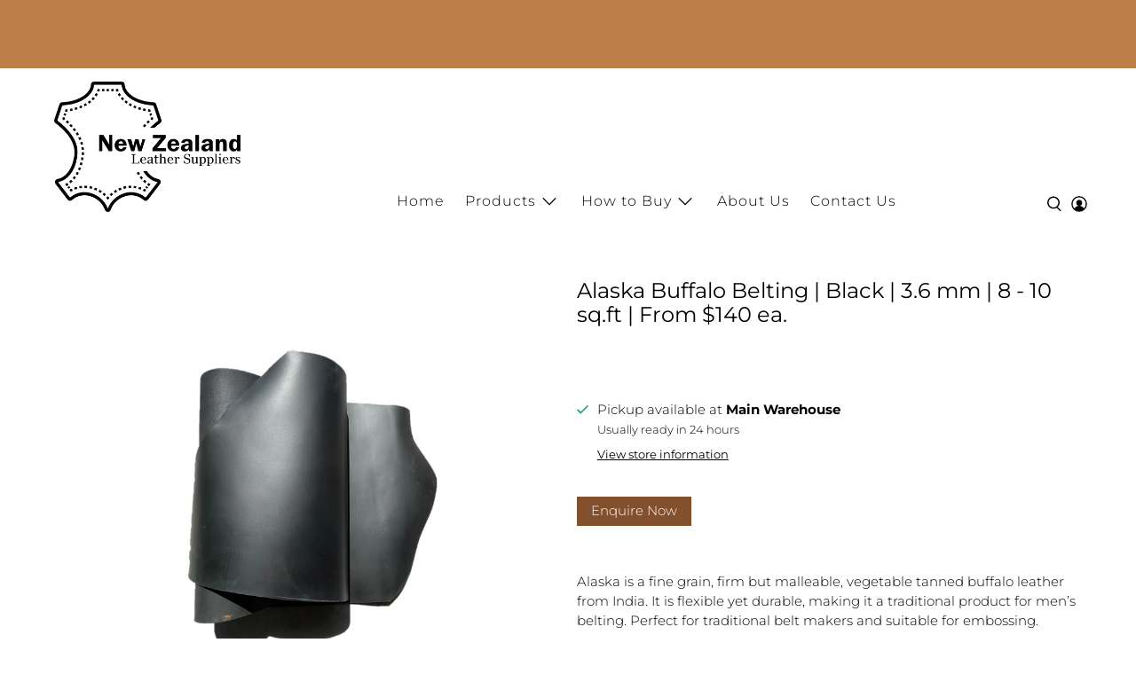

--- FILE ---
content_type: text/javascript; charset=utf-8
request_url: https://nzleathersuppliers.co.nz/products/alaska-black-3-6mm.js
body_size: 1143
content:
{"id":7013160321180,"title":"Alaska Buffalo Belting | Black | 3.6 mm | 8 - 10 sq.ft | From $140 ea.","handle":"alaska-black-3-6mm","description":"\u003cp\u003e\u003ca class=\"button button--secondary\" href=\"\/pages\/product-enquiries\"\u003eEnquire Now\u003c\/a\u003e\u003c\/p\u003e\n\u003cp\u003e \u003c\/p\u003e\n\u003cp\u003eAlaska is a fine grain, firm but malleable, vegetable tanned buffalo leather from India. It is flexible yet durable, making it a traditional product for men’s belting. Perfect for traditional belt makers and suitable for embossing.\u003c\/p\u003e\n\u003cp\u003e\u003cstrong\u003eTannage:\u003c\/strong\u003e Vegetable Tanned\u003c\/p\u003e\n\u003cp\u003e\u003cstrong\u003eThickness: \u003c\/strong\u003e3.4 – 3.8mm \u003c\/p\u003e\n\u003cp\u003e\u003cstrong\u003eColours:\u003c\/strong\u003e Black\u003c\/p\u003e\n\u003cp\u003e\u003cstrong\u003eAverage Size:\u003c\/strong\u003e 8 - 10 square feet \u003cspan data-mce-fragment=\"1\"\u003e(around 55 cm wide x 135 cm long)\u003c\/span\u003e\u003c\/p\u003e\n\u003cp\u003e\u003cstrong\u003eCut:\u003c\/strong\u003e Single Butts\u003c\/p\u003e\n\u003cp\u003e\u003cstrong\u003eDye:\u003c\/strong\u003e Pigmented\u003c\/p\u003e\n\u003cp\u003e\u003cstrong\u003eGrain: \u003c\/strong\u003eFine\u003c\/p\u003e\n\u003cp\u003e\u003cstrong\u003eFinishing:\u003c\/strong\u003e Matte\u003c\/p\u003e\n\u003cp\u003e\u003cstrong\u003eRigidity:\u003c\/strong\u003e Rigid Malleable\u003c\/p\u003e\n\u003cp\u003e\u003cstrong\u003eUses:\u003c\/strong\u003e Belts, Straps, Pet\/Animal Accessories\u003c\/p\u003e\n\u003cp data-mce-fragment=\"1\"\u003e\u003cstrong\u003ePlease note:\u003c\/strong\u003e\u003cspan\u003e As the sizing of pieces can vary, our pricing for this product is based on the average size and is to be used as a guide only. Please contact us for an actual quote.\u003c\/span\u003e\u003c\/p\u003e","published_at":"2024-04-02T12:18:59+13:00","created_at":"2021-09-08T12:14:39+12:00","vendor":"New Zealand Leather Suppliers","type":"Leather","tags":["Alaska","Belting","Black","Buffalo","Fine Grain","Heavy (\u003e 3.2mm)","Hides","Matte Finish","Med Heavy (2.5 - 3.2mm)","Pigmented","Single Butt","stockline","Vegetable"],"price":0,"price_min":0,"price_max":0,"available":true,"price_varies":false,"compare_at_price":null,"compare_at_price_min":0,"compare_at_price_max":0,"compare_at_price_varies":false,"variants":[{"id":41030623166620,"title":"Default Title","option1":"Default Title","option2":null,"option3":null,"sku":"","requires_shipping":true,"taxable":true,"featured_image":null,"available":true,"name":"Alaska Buffalo Belting | Black | 3.6 mm | 8 - 10 sq.ft | From $140 ea.","public_title":null,"options":["Default Title"],"price":0,"weight":0,"compare_at_price":null,"inventory_management":null,"barcode":"","requires_selling_plan":false,"selling_plan_allocations":[]}],"images":["\/\/cdn.shopify.com\/s\/files\/1\/0510\/2786\/9852\/products\/alaskablack2a_5d67bbae-b09a-403c-b70b-f31545cb7c05.jpg?v=1651614337","\/\/cdn.shopify.com\/s\/files\/1\/0510\/2786\/9852\/products\/alaskablackhide.jpg?v=1651614337","\/\/cdn.shopify.com\/s\/files\/1\/0510\/2786\/9852\/products\/alaskablack1.jpg?v=1651614337","\/\/cdn.shopify.com\/s\/files\/1\/0510\/2786\/9852\/products\/alaskablack3.jpg?v=1651614337","\/\/cdn.shopify.com\/s\/files\/1\/0510\/2786\/9852\/products\/alaskablack2.jpg?v=1651614337","\/\/cdn.shopify.com\/s\/files\/1\/0510\/2786\/9852\/products\/alaskaall5.jpg?v=1651614337"],"featured_image":"\/\/cdn.shopify.com\/s\/files\/1\/0510\/2786\/9852\/products\/alaskablack2a_5d67bbae-b09a-403c-b70b-f31545cb7c05.jpg?v=1651614337","options":[{"name":"Title","position":1,"values":["Default Title"]}],"url":"\/products\/alaska-black-3-6mm","media":[{"alt":null,"id":29532737863936,"position":1,"preview_image":{"aspect_ratio":0.75,"height":2016,"width":1512,"src":"https:\/\/cdn.shopify.com\/s\/files\/1\/0510\/2786\/9852\/products\/alaskablack2a_5d67bbae-b09a-403c-b70b-f31545cb7c05.jpg?v=1651614337"},"aspect_ratio":0.75,"height":2016,"media_type":"image","src":"https:\/\/cdn.shopify.com\/s\/files\/1\/0510\/2786\/9852\/products\/alaskablack2a_5d67bbae-b09a-403c-b70b-f31545cb7c05.jpg?v=1651614337","width":1512},{"alt":null,"id":24214615457948,"position":2,"preview_image":{"aspect_ratio":0.75,"height":4032,"width":3024,"src":"https:\/\/cdn.shopify.com\/s\/files\/1\/0510\/2786\/9852\/products\/alaskablackhide.jpg?v=1651614337"},"aspect_ratio":0.75,"height":4032,"media_type":"image","src":"https:\/\/cdn.shopify.com\/s\/files\/1\/0510\/2786\/9852\/products\/alaskablackhide.jpg?v=1651614337","width":3024},{"alt":null,"id":23722841571484,"position":3,"preview_image":{"aspect_ratio":1.0,"height":2978,"width":2978,"src":"https:\/\/cdn.shopify.com\/s\/files\/1\/0510\/2786\/9852\/products\/alaskablack1.jpg?v=1651614337"},"aspect_ratio":1.0,"height":2978,"media_type":"image","src":"https:\/\/cdn.shopify.com\/s\/files\/1\/0510\/2786\/9852\/products\/alaskablack1.jpg?v=1651614337","width":2978},{"alt":null,"id":23722841637020,"position":4,"preview_image":{"aspect_ratio":1.0,"height":2965,"width":2965,"src":"https:\/\/cdn.shopify.com\/s\/files\/1\/0510\/2786\/9852\/products\/alaskablack3.jpg?v=1651614337"},"aspect_ratio":1.0,"height":2965,"media_type":"image","src":"https:\/\/cdn.shopify.com\/s\/files\/1\/0510\/2786\/9852\/products\/alaskablack3.jpg?v=1651614337","width":2965},{"alt":null,"id":23722841604252,"position":5,"preview_image":{"aspect_ratio":1.0,"height":2965,"width":2965,"src":"https:\/\/cdn.shopify.com\/s\/files\/1\/0510\/2786\/9852\/products\/alaskablack2.jpg?v=1651614337"},"aspect_ratio":1.0,"height":2965,"media_type":"image","src":"https:\/\/cdn.shopify.com\/s\/files\/1\/0510\/2786\/9852\/products\/alaskablack2.jpg?v=1651614337","width":2965},{"alt":null,"id":24214615392412,"position":6,"preview_image":{"aspect_ratio":1.0,"height":1952,"width":1952,"src":"https:\/\/cdn.shopify.com\/s\/files\/1\/0510\/2786\/9852\/products\/alaskaall5.jpg?v=1651614337"},"aspect_ratio":1.0,"height":1952,"media_type":"image","src":"https:\/\/cdn.shopify.com\/s\/files\/1\/0510\/2786\/9852\/products\/alaskaall5.jpg?v=1651614337","width":1952}],"requires_selling_plan":false,"selling_plan_groups":[]}